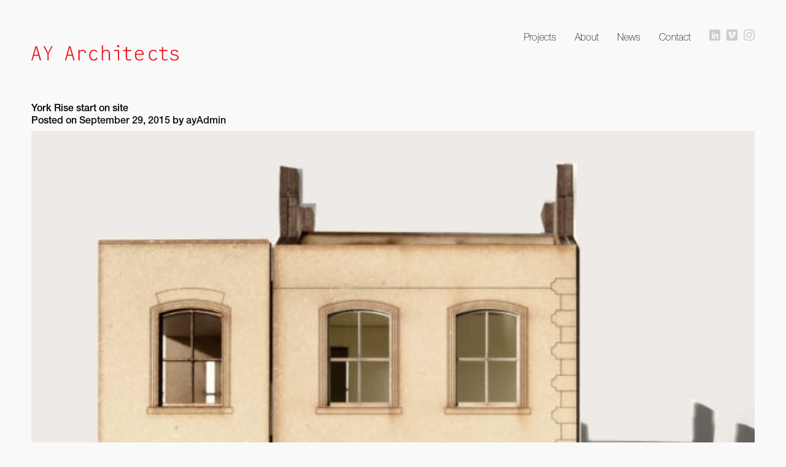

--- FILE ---
content_type: text/html; charset=UTF-8
request_url: https://ayarchitects.com/uncategorized/york-rise/
body_size: 9024
content:
<!DOCTYPE html>
<html dir="ltr" lang="en-US"
	prefix="og: https://ogp.me/ns#" >
<head>
<meta charset="UTF-8">
<meta name="viewport" content="width=device-width, initial-scale=1">

<link rel="profile" href="http://gmpg.org/xfn/11">
<link rel="pingback" href="https://ayarchitects.com/xmlrpc.php">

<script>
  (function(i,s,o,g,r,a,m){i['GoogleAnalyticsObject']=r;i[r]=i[r]||function(){
  (i[r].q=i[r].q||[]).push(arguments)},i[r].l=1*new Date();a=s.createElement(o),
  m=s.getElementsByTagName(o)[0];a.async=1;a.src=g;m.parentNode.insertBefore(a,m)
  })(window,document,'script','//www.google-analytics.com/analytics.js','ga');

  ga('create', 'UA-53319236-1', 'auto');
  ga('send', 'pageview');

</script>


		<!-- All in One SEO 4.3.7 - aioseo.com -->
		<title>York Rise start on site | AY Architects</title>
		<meta name="description" content="York Rise has started on site! Completion is expected in the spring." />
		<meta name="robots" content="max-image-preview:large" />
		<link rel="canonical" href="https://ayarchitects.com/uncategorized/york-rise/" />
		<meta name="generator" content="All in One SEO (AIOSEO) 4.3.7" />
		<meta property="og:locale" content="en_US" />
		<meta property="og:site_name" content="AY Architects | + 44 (0)20 72676660" />
		<meta property="og:type" content="article" />
		<meta property="og:title" content="York Rise start on site | AY Architects" />
		<meta property="og:description" content="York Rise has started on site! Completion is expected in the spring." />
		<meta property="og:url" content="https://ayarchitects.com/uncategorized/york-rise/" />
		<meta property="article:published_time" content="2015-09-29T18:21:11+00:00" />
		<meta property="article:modified_time" content="2015-10-06T10:44:45+00:00" />
		<meta name="twitter:card" content="summary" />
		<meta name="twitter:title" content="York Rise start on site | AY Architects" />
		<meta name="twitter:description" content="York Rise has started on site! Completion is expected in the spring." />
		<script type="application/ld+json" class="aioseo-schema">
			{"@context":"https:\/\/schema.org","@graph":[{"@type":"Article","@id":"https:\/\/ayarchitects.com\/uncategorized\/york-rise\/#article","name":"York Rise start on site | AY Architects","headline":"York Rise start on site","author":{"@id":"https:\/\/ayarchitects.com\/author\/ayadmin\/#author"},"publisher":{"@id":"https:\/\/ayarchitects.com\/#organization"},"image":{"@type":"ImageObject","url":"https:\/\/ayarchitects.com\/wp-content\/uploads\/2015\/09\/DSC_0530workedF-copy-scaled.jpg","width":2748,"height":2950},"datePublished":"2015-09-29T18:21:11+00:00","dateModified":"2015-10-06T10:44:45+00:00","inLanguage":"en-US","mainEntityOfPage":{"@id":"https:\/\/ayarchitects.com\/uncategorized\/york-rise\/#webpage"},"isPartOf":{"@id":"https:\/\/ayarchitects.com\/uncategorized\/york-rise\/#webpage"},"articleSection":"Uncategorized, Chat"},{"@type":"BreadcrumbList","@id":"https:\/\/ayarchitects.com\/uncategorized\/york-rise\/#breadcrumblist","itemListElement":[{"@type":"ListItem","@id":"https:\/\/ayarchitects.com\/#listItem","position":1,"item":{"@type":"WebPage","@id":"https:\/\/ayarchitects.com\/","name":"Home","description":"+ 44 (0)20 72676660","url":"https:\/\/ayarchitects.com\/"},"nextItem":"https:\/\/ayarchitects.com\/category\/uncategorized\/#listItem"},{"@type":"ListItem","@id":"https:\/\/ayarchitects.com\/category\/uncategorized\/#listItem","position":2,"item":{"@type":"WebPage","@id":"https:\/\/ayarchitects.com\/category\/uncategorized\/","name":"Uncategorized","description":"York Rise has started on site! Completion is expected in the spring.","url":"https:\/\/ayarchitects.com\/category\/uncategorized\/"},"nextItem":"https:\/\/ayarchitects.com\/uncategorized\/york-rise\/#listItem","previousItem":"https:\/\/ayarchitects.com\/#listItem"},{"@type":"ListItem","@id":"https:\/\/ayarchitects.com\/uncategorized\/york-rise\/#listItem","position":3,"item":{"@type":"WebPage","@id":"https:\/\/ayarchitects.com\/uncategorized\/york-rise\/","name":"York Rise start on site","description":"York Rise has started on site! Completion is expected in the spring.","url":"https:\/\/ayarchitects.com\/uncategorized\/york-rise\/"},"previousItem":"https:\/\/ayarchitects.com\/category\/uncategorized\/#listItem"}]},{"@type":"Organization","@id":"https:\/\/ayarchitects.com\/#organization","name":"AY Architects","url":"https:\/\/ayarchitects.com\/"},{"@type":"Person","@id":"https:\/\/ayarchitects.com\/author\/ayadmin\/#author","url":"https:\/\/ayarchitects.com\/author\/ayadmin\/","name":"ayAdmin","image":{"@type":"ImageObject","@id":"https:\/\/ayarchitects.com\/uncategorized\/york-rise\/#authorImage","url":"https:\/\/secure.gravatar.com\/avatar\/f2950b6153e80856f2599ebf6c17486e?s=96&d=mm&r=g","width":96,"height":96,"caption":"ayAdmin"}},{"@type":"WebPage","@id":"https:\/\/ayarchitects.com\/uncategorized\/york-rise\/#webpage","url":"https:\/\/ayarchitects.com\/uncategorized\/york-rise\/","name":"York Rise start on site | AY Architects","description":"York Rise has started on site! Completion is expected in the spring.","inLanguage":"en-US","isPartOf":{"@id":"https:\/\/ayarchitects.com\/#website"},"breadcrumb":{"@id":"https:\/\/ayarchitects.com\/uncategorized\/york-rise\/#breadcrumblist"},"author":{"@id":"https:\/\/ayarchitects.com\/author\/ayadmin\/#author"},"creator":{"@id":"https:\/\/ayarchitects.com\/author\/ayadmin\/#author"},"image":{"@type":"ImageObject","url":"https:\/\/ayarchitects.com\/wp-content\/uploads\/2015\/09\/DSC_0530workedF-copy-scaled.jpg","@id":"https:\/\/ayarchitects.com\/#mainImage","width":2748,"height":2950},"primaryImageOfPage":{"@id":"https:\/\/ayarchitects.com\/uncategorized\/york-rise\/#mainImage"},"datePublished":"2015-09-29T18:21:11+00:00","dateModified":"2015-10-06T10:44:45+00:00"},{"@type":"WebSite","@id":"https:\/\/ayarchitects.com\/#website","url":"https:\/\/ayarchitects.com\/","name":"AY Architects","description":"+ 44 (0)20 72676660","inLanguage":"en-US","publisher":{"@id":"https:\/\/ayarchitects.com\/#organization"}}]}
		</script>
		<!-- All in One SEO -->

<link rel='dns-prefetch' href='//cdnjs.cloudflare.com' />
<link rel="alternate" type="application/rss+xml" title="AY Architects &raquo; Feed" href="https://ayarchitects.com/feed/" />
<link rel="alternate" type="application/rss+xml" title="AY Architects &raquo; Comments Feed" href="https://ayarchitects.com/comments/feed/" />
<link rel="alternate" type="application/rss+xml" title="AY Architects &raquo; York Rise start on site Comments Feed" href="https://ayarchitects.com/uncategorized/york-rise/feed/" />
<script type="text/javascript">
window._wpemojiSettings = {"baseUrl":"https:\/\/s.w.org\/images\/core\/emoji\/14.0.0\/72x72\/","ext":".png","svgUrl":"https:\/\/s.w.org\/images\/core\/emoji\/14.0.0\/svg\/","svgExt":".svg","source":{"concatemoji":"https:\/\/ayarchitects.com\/wp-includes\/js\/wp-emoji-release.min.js?ver=6.2.8"}};
/*! This file is auto-generated */
!function(e,a,t){var n,r,o,i=a.createElement("canvas"),p=i.getContext&&i.getContext("2d");function s(e,t){p.clearRect(0,0,i.width,i.height),p.fillText(e,0,0);e=i.toDataURL();return p.clearRect(0,0,i.width,i.height),p.fillText(t,0,0),e===i.toDataURL()}function c(e){var t=a.createElement("script");t.src=e,t.defer=t.type="text/javascript",a.getElementsByTagName("head")[0].appendChild(t)}for(o=Array("flag","emoji"),t.supports={everything:!0,everythingExceptFlag:!0},r=0;r<o.length;r++)t.supports[o[r]]=function(e){if(p&&p.fillText)switch(p.textBaseline="top",p.font="600 32px Arial",e){case"flag":return s("\ud83c\udff3\ufe0f\u200d\u26a7\ufe0f","\ud83c\udff3\ufe0f\u200b\u26a7\ufe0f")?!1:!s("\ud83c\uddfa\ud83c\uddf3","\ud83c\uddfa\u200b\ud83c\uddf3")&&!s("\ud83c\udff4\udb40\udc67\udb40\udc62\udb40\udc65\udb40\udc6e\udb40\udc67\udb40\udc7f","\ud83c\udff4\u200b\udb40\udc67\u200b\udb40\udc62\u200b\udb40\udc65\u200b\udb40\udc6e\u200b\udb40\udc67\u200b\udb40\udc7f");case"emoji":return!s("\ud83e\udef1\ud83c\udffb\u200d\ud83e\udef2\ud83c\udfff","\ud83e\udef1\ud83c\udffb\u200b\ud83e\udef2\ud83c\udfff")}return!1}(o[r]),t.supports.everything=t.supports.everything&&t.supports[o[r]],"flag"!==o[r]&&(t.supports.everythingExceptFlag=t.supports.everythingExceptFlag&&t.supports[o[r]]);t.supports.everythingExceptFlag=t.supports.everythingExceptFlag&&!t.supports.flag,t.DOMReady=!1,t.readyCallback=function(){t.DOMReady=!0},t.supports.everything||(n=function(){t.readyCallback()},a.addEventListener?(a.addEventListener("DOMContentLoaded",n,!1),e.addEventListener("load",n,!1)):(e.attachEvent("onload",n),a.attachEvent("onreadystatechange",function(){"complete"===a.readyState&&t.readyCallback()})),(e=t.source||{}).concatemoji?c(e.concatemoji):e.wpemoji&&e.twemoji&&(c(e.twemoji),c(e.wpemoji)))}(window,document,window._wpemojiSettings);
</script>
<style type="text/css">
img.wp-smiley,
img.emoji {
	display: inline !important;
	border: none !important;
	box-shadow: none !important;
	height: 1em !important;
	width: 1em !important;
	margin: 0 0.07em !important;
	vertical-align: -0.1em !important;
	background: none !important;
	padding: 0 !important;
}
</style>
	<link rel='stylesheet' id='wp-block-library-css' href='https://ayarchitects.com/wp-includes/css/dist/block-library/style.min.css?ver=6.2.8' type='text/css' media='all' />
<link rel='stylesheet' id='classic-theme-styles-css' href='https://ayarchitects.com/wp-includes/css/classic-themes.min.css?ver=6.2.8' type='text/css' media='all' />
<style id='global-styles-inline-css' type='text/css'>
body{--wp--preset--color--black: #000000;--wp--preset--color--cyan-bluish-gray: #abb8c3;--wp--preset--color--white: #ffffff;--wp--preset--color--pale-pink: #f78da7;--wp--preset--color--vivid-red: #cf2e2e;--wp--preset--color--luminous-vivid-orange: #ff6900;--wp--preset--color--luminous-vivid-amber: #fcb900;--wp--preset--color--light-green-cyan: #7bdcb5;--wp--preset--color--vivid-green-cyan: #00d084;--wp--preset--color--pale-cyan-blue: #8ed1fc;--wp--preset--color--vivid-cyan-blue: #0693e3;--wp--preset--color--vivid-purple: #9b51e0;--wp--preset--gradient--vivid-cyan-blue-to-vivid-purple: linear-gradient(135deg,rgba(6,147,227,1) 0%,rgb(155,81,224) 100%);--wp--preset--gradient--light-green-cyan-to-vivid-green-cyan: linear-gradient(135deg,rgb(122,220,180) 0%,rgb(0,208,130) 100%);--wp--preset--gradient--luminous-vivid-amber-to-luminous-vivid-orange: linear-gradient(135deg,rgba(252,185,0,1) 0%,rgba(255,105,0,1) 100%);--wp--preset--gradient--luminous-vivid-orange-to-vivid-red: linear-gradient(135deg,rgba(255,105,0,1) 0%,rgb(207,46,46) 100%);--wp--preset--gradient--very-light-gray-to-cyan-bluish-gray: linear-gradient(135deg,rgb(238,238,238) 0%,rgb(169,184,195) 100%);--wp--preset--gradient--cool-to-warm-spectrum: linear-gradient(135deg,rgb(74,234,220) 0%,rgb(151,120,209) 20%,rgb(207,42,186) 40%,rgb(238,44,130) 60%,rgb(251,105,98) 80%,rgb(254,248,76) 100%);--wp--preset--gradient--blush-light-purple: linear-gradient(135deg,rgb(255,206,236) 0%,rgb(152,150,240) 100%);--wp--preset--gradient--blush-bordeaux: linear-gradient(135deg,rgb(254,205,165) 0%,rgb(254,45,45) 50%,rgb(107,0,62) 100%);--wp--preset--gradient--luminous-dusk: linear-gradient(135deg,rgb(255,203,112) 0%,rgb(199,81,192) 50%,rgb(65,88,208) 100%);--wp--preset--gradient--pale-ocean: linear-gradient(135deg,rgb(255,245,203) 0%,rgb(182,227,212) 50%,rgb(51,167,181) 100%);--wp--preset--gradient--electric-grass: linear-gradient(135deg,rgb(202,248,128) 0%,rgb(113,206,126) 100%);--wp--preset--gradient--midnight: linear-gradient(135deg,rgb(2,3,129) 0%,rgb(40,116,252) 100%);--wp--preset--duotone--dark-grayscale: url('#wp-duotone-dark-grayscale');--wp--preset--duotone--grayscale: url('#wp-duotone-grayscale');--wp--preset--duotone--purple-yellow: url('#wp-duotone-purple-yellow');--wp--preset--duotone--blue-red: url('#wp-duotone-blue-red');--wp--preset--duotone--midnight: url('#wp-duotone-midnight');--wp--preset--duotone--magenta-yellow: url('#wp-duotone-magenta-yellow');--wp--preset--duotone--purple-green: url('#wp-duotone-purple-green');--wp--preset--duotone--blue-orange: url('#wp-duotone-blue-orange');--wp--preset--font-size--small: 13px;--wp--preset--font-size--medium: 20px;--wp--preset--font-size--large: 36px;--wp--preset--font-size--x-large: 42px;--wp--preset--spacing--20: 0.44rem;--wp--preset--spacing--30: 0.67rem;--wp--preset--spacing--40: 1rem;--wp--preset--spacing--50: 1.5rem;--wp--preset--spacing--60: 2.25rem;--wp--preset--spacing--70: 3.38rem;--wp--preset--spacing--80: 5.06rem;--wp--preset--shadow--natural: 6px 6px 9px rgba(0, 0, 0, 0.2);--wp--preset--shadow--deep: 12px 12px 50px rgba(0, 0, 0, 0.4);--wp--preset--shadow--sharp: 6px 6px 0px rgba(0, 0, 0, 0.2);--wp--preset--shadow--outlined: 6px 6px 0px -3px rgba(255, 255, 255, 1), 6px 6px rgba(0, 0, 0, 1);--wp--preset--shadow--crisp: 6px 6px 0px rgba(0, 0, 0, 1);}:where(.is-layout-flex){gap: 0.5em;}body .is-layout-flow > .alignleft{float: left;margin-inline-start: 0;margin-inline-end: 2em;}body .is-layout-flow > .alignright{float: right;margin-inline-start: 2em;margin-inline-end: 0;}body .is-layout-flow > .aligncenter{margin-left: auto !important;margin-right: auto !important;}body .is-layout-constrained > .alignleft{float: left;margin-inline-start: 0;margin-inline-end: 2em;}body .is-layout-constrained > .alignright{float: right;margin-inline-start: 2em;margin-inline-end: 0;}body .is-layout-constrained > .aligncenter{margin-left: auto !important;margin-right: auto !important;}body .is-layout-constrained > :where(:not(.alignleft):not(.alignright):not(.alignfull)){max-width: var(--wp--style--global--content-size);margin-left: auto !important;margin-right: auto !important;}body .is-layout-constrained > .alignwide{max-width: var(--wp--style--global--wide-size);}body .is-layout-flex{display: flex;}body .is-layout-flex{flex-wrap: wrap;align-items: center;}body .is-layout-flex > *{margin: 0;}:where(.wp-block-columns.is-layout-flex){gap: 2em;}.has-black-color{color: var(--wp--preset--color--black) !important;}.has-cyan-bluish-gray-color{color: var(--wp--preset--color--cyan-bluish-gray) !important;}.has-white-color{color: var(--wp--preset--color--white) !important;}.has-pale-pink-color{color: var(--wp--preset--color--pale-pink) !important;}.has-vivid-red-color{color: var(--wp--preset--color--vivid-red) !important;}.has-luminous-vivid-orange-color{color: var(--wp--preset--color--luminous-vivid-orange) !important;}.has-luminous-vivid-amber-color{color: var(--wp--preset--color--luminous-vivid-amber) !important;}.has-light-green-cyan-color{color: var(--wp--preset--color--light-green-cyan) !important;}.has-vivid-green-cyan-color{color: var(--wp--preset--color--vivid-green-cyan) !important;}.has-pale-cyan-blue-color{color: var(--wp--preset--color--pale-cyan-blue) !important;}.has-vivid-cyan-blue-color{color: var(--wp--preset--color--vivid-cyan-blue) !important;}.has-vivid-purple-color{color: var(--wp--preset--color--vivid-purple) !important;}.has-black-background-color{background-color: var(--wp--preset--color--black) !important;}.has-cyan-bluish-gray-background-color{background-color: var(--wp--preset--color--cyan-bluish-gray) !important;}.has-white-background-color{background-color: var(--wp--preset--color--white) !important;}.has-pale-pink-background-color{background-color: var(--wp--preset--color--pale-pink) !important;}.has-vivid-red-background-color{background-color: var(--wp--preset--color--vivid-red) !important;}.has-luminous-vivid-orange-background-color{background-color: var(--wp--preset--color--luminous-vivid-orange) !important;}.has-luminous-vivid-amber-background-color{background-color: var(--wp--preset--color--luminous-vivid-amber) !important;}.has-light-green-cyan-background-color{background-color: var(--wp--preset--color--light-green-cyan) !important;}.has-vivid-green-cyan-background-color{background-color: var(--wp--preset--color--vivid-green-cyan) !important;}.has-pale-cyan-blue-background-color{background-color: var(--wp--preset--color--pale-cyan-blue) !important;}.has-vivid-cyan-blue-background-color{background-color: var(--wp--preset--color--vivid-cyan-blue) !important;}.has-vivid-purple-background-color{background-color: var(--wp--preset--color--vivid-purple) !important;}.has-black-border-color{border-color: var(--wp--preset--color--black) !important;}.has-cyan-bluish-gray-border-color{border-color: var(--wp--preset--color--cyan-bluish-gray) !important;}.has-white-border-color{border-color: var(--wp--preset--color--white) !important;}.has-pale-pink-border-color{border-color: var(--wp--preset--color--pale-pink) !important;}.has-vivid-red-border-color{border-color: var(--wp--preset--color--vivid-red) !important;}.has-luminous-vivid-orange-border-color{border-color: var(--wp--preset--color--luminous-vivid-orange) !important;}.has-luminous-vivid-amber-border-color{border-color: var(--wp--preset--color--luminous-vivid-amber) !important;}.has-light-green-cyan-border-color{border-color: var(--wp--preset--color--light-green-cyan) !important;}.has-vivid-green-cyan-border-color{border-color: var(--wp--preset--color--vivid-green-cyan) !important;}.has-pale-cyan-blue-border-color{border-color: var(--wp--preset--color--pale-cyan-blue) !important;}.has-vivid-cyan-blue-border-color{border-color: var(--wp--preset--color--vivid-cyan-blue) !important;}.has-vivid-purple-border-color{border-color: var(--wp--preset--color--vivid-purple) !important;}.has-vivid-cyan-blue-to-vivid-purple-gradient-background{background: var(--wp--preset--gradient--vivid-cyan-blue-to-vivid-purple) !important;}.has-light-green-cyan-to-vivid-green-cyan-gradient-background{background: var(--wp--preset--gradient--light-green-cyan-to-vivid-green-cyan) !important;}.has-luminous-vivid-amber-to-luminous-vivid-orange-gradient-background{background: var(--wp--preset--gradient--luminous-vivid-amber-to-luminous-vivid-orange) !important;}.has-luminous-vivid-orange-to-vivid-red-gradient-background{background: var(--wp--preset--gradient--luminous-vivid-orange-to-vivid-red) !important;}.has-very-light-gray-to-cyan-bluish-gray-gradient-background{background: var(--wp--preset--gradient--very-light-gray-to-cyan-bluish-gray) !important;}.has-cool-to-warm-spectrum-gradient-background{background: var(--wp--preset--gradient--cool-to-warm-spectrum) !important;}.has-blush-light-purple-gradient-background{background: var(--wp--preset--gradient--blush-light-purple) !important;}.has-blush-bordeaux-gradient-background{background: var(--wp--preset--gradient--blush-bordeaux) !important;}.has-luminous-dusk-gradient-background{background: var(--wp--preset--gradient--luminous-dusk) !important;}.has-pale-ocean-gradient-background{background: var(--wp--preset--gradient--pale-ocean) !important;}.has-electric-grass-gradient-background{background: var(--wp--preset--gradient--electric-grass) !important;}.has-midnight-gradient-background{background: var(--wp--preset--gradient--midnight) !important;}.has-small-font-size{font-size: var(--wp--preset--font-size--small) !important;}.has-medium-font-size{font-size: var(--wp--preset--font-size--medium) !important;}.has-large-font-size{font-size: var(--wp--preset--font-size--large) !important;}.has-x-large-font-size{font-size: var(--wp--preset--font-size--x-large) !important;}
.wp-block-navigation a:where(:not(.wp-element-button)){color: inherit;}
:where(.wp-block-columns.is-layout-flex){gap: 2em;}
.wp-block-pullquote{font-size: 1.5em;line-height: 1.6;}
</style>
<link rel='stylesheet' id='general-css' href='https://ayarchitects.com/wp-content/themes/ay-architects/css/general-styles.css?ver=6.2.8' type='text/css' media='all' />
<link rel='stylesheet' id='ay-architects-style-css' href='https://ayarchitects.com/wp-content/themes/ay-architects/style.css?ver=6.2.8' type='text/css' media='all' />
<script type='text/javascript' src='https://ayarchitects.com/wp-includes/js/jquery/jquery.min.js?ver=3.6.4' id='jquery-core-js'></script>
<script type='text/javascript' src='https://ayarchitects.com/wp-includes/js/jquery/jquery-migrate.min.js?ver=3.4.0' id='jquery-migrate-js'></script>
<link rel="https://api.w.org/" href="https://ayarchitects.com/wp-json/" /><link rel="alternate" type="application/json" href="https://ayarchitects.com/wp-json/wp/v2/posts/1340" /><link rel="EditURI" type="application/rsd+xml" title="RSD" href="https://ayarchitects.com/xmlrpc.php?rsd" />
<link rel="wlwmanifest" type="application/wlwmanifest+xml" href="https://ayarchitects.com/wp-includes/wlwmanifest.xml" />
<meta name="generator" content="WordPress 6.2.8" />
<link rel='shortlink' href='https://ayarchitects.com/?p=1340' />
<link rel="alternate" type="application/json+oembed" href="https://ayarchitects.com/wp-json/oembed/1.0/embed?url=https%3A%2F%2Fayarchitects.com%2Funcategorized%2Fyork-rise%2F" />
<link rel="alternate" type="text/xml+oembed" href="https://ayarchitects.com/wp-json/oembed/1.0/embed?url=https%3A%2F%2Fayarchitects.com%2Funcategorized%2Fyork-rise%2F&#038;format=xml" />
<meta name="generator" content="Piklist 1.0.11" />
<style type="text/css">.recentcomments a{display:inline !important;padding:0 !important;margin:0 !important;}</style><style type="text/css" id="custom-background-css">
body.custom-background { background-color: #f9f9f9; }
</style>
	</head>

<body class="post-template-default single single-post postid-1340 single-format-chat custom-background chrome apache-server mac-os-10">
<div id="page" class="hfeed site">

	<header id="masthead" class="site-header clear" role="banner">

    <div class="site-header-inner clear">

		<div class="site-branding">
			<h1 class="site-title">
                <a href="https://ayarchitects.com/projects/" rel="home" title="AY Architects">
                	                    <svg xmlns="http://www.w3.org/2000/svg" xmlns:xlink="http://www.w3.org/1999/xlink" version="1.1" id="Layer_1" x="0px" y="0px" viewBox="0 0 500 55" enable-background="new 0 0 500 55" xml:space="preserve"><g><path d="M28.86 53.438l-4.457-15.709H8.695L4.238 53.438H0L13.955 4.631h5.479L33.39 53.438H28.86z M16.513 9.9 L9.718 33.855h13.59L16.513 9.891z" class="style0"/><path d="M58.739 30.349v23.089h-4.237V30.349L40.474 4.631h4.822l11.471 21.991L68.164 4.631h4.604L58.739 30.349z" class="style0"/><path d="M142.536 53.438l-4.457-15.709H122.37l-4.457 15.709h-4.237l13.955-48.807h5.479l13.955 48.807H142.536z M130.188 9.891l-6.795 23.965h13.59L130.188 9.891z" class="style0"/><path d="M180.963 28.012v-0.513c0-4.164-2.484-6.868-7.307-6.868c-6.648 0-9.863 4.385-9.863 10.741v22.065h-4.238 V17.636h4.53v4.53c0.658-0.95 1.389-1.827 2.192-2.484c2.338-2.046 4.749-2.776 8.183-2.776c6.649 0 11 3.4 11 9.791v1.315 H180.963z" class="style0"/><path d="M211.719 54.168c-9.352 0-15.271-6.211-15.271-18.633c0-12.273 6.211-18.63 15.417-18.63 c6.356 0 11 1.9 12 8.11h-4.456c-0.658-2.776-3.215-4.311-7.525-4.311c-7.38 0-10.96 6.063-10.96 14.8 c0 8.7 3.7 14.8 10.8 14.833c4.822 0 7.38-2.119 7.964-5.772h4.603C223.92 50 220 54.2 211.7 54.168z" class="style0"/><path d="M262.713 53.438V30.568c0-6.064-2.922-9.863-9.571-9.863c-5.333 0-10.01 3.872-10.01 11.105v21.627h-4.237 V0.832h4.237v20.969c3.288-4.165 7.892-4.896 10.813-4.896c3.361 0 7 0.8 9.9 3.726c1.68 1.7 3.1 4.9 3.1 8.5 v24.258H262.713z" class="style0"/><path d="M293.615 53.438V21.436h-13.006v-3.8h17.243v35.802H293.615z M290.912 7.699V0.832h7.598v6.867H290.912z" class="style0"/><path d="M330.946 54.168c-5.261 0-10.375-1.607-10.375-10.156V21.436h-9.06v-3.8h9.06V8.064l4.237-1.242v10.813 h14.541v3.8h-14.541v21.992c0 4.5 1.9 6.9 6.2 6.94c3.142 0 5.918-1.097 8.33-2.63v4.164 C336.719 53.4 334.4 54.2 330.9 54.168z" class="style0"/><path d="M355.931 34.295c0 8.8 2 16.1 11.3 16.073c5.334 0 7.524-1.388 8.768-3.946h4.604 c-1.9 5.043-5.115 7.746-13.371 7.746c-12.201 0-15.928-8.477-15.928-19.873c0-11.398 6.648-17.39 15.271-17.39 c8.767 0 15.3 5.8 15.3 17.39H355.931z M366.599 20.631c-6.138 0-9.791 3.508-10.595 10.01h21.188 C376.389 24 372.7 20.6 366.6 20.631z" class="style0"/><path d="M413.792 54.168c-9.352 0-15.27-6.211-15.27-18.633c0-12.273 6.211-18.63 15.416-18.63 c6.357 0 11 1.9 12 8.11h-4.456c-0.658-2.776-3.215-4.311-7.526-4.311c-7.379 0-10.959 6.063-10.959 14.8 c0 8.7 3.7 14.8 10.8 14.833c4.823 0 7.381-2.119 7.965-5.772h4.603C425.994 50 422.1 54.2 413.8 54.168z" class="style0"/><path d="M453.463 54.168c-5.262 0-10.376-1.607-10.376-10.156V21.436h-9.059v-3.8h9.059V8.064l4.237-1.242v10.813 h14.541v3.8h-14.541v21.992c0 4.5 1.9 6.9 6.2 6.94c3.142 0 5.919-1.097 8.33-2.63v4.164 C459.234 53.4 456.9 54.2 453.5 54.168z" class="style0"/><path d="M497.077 50.807c-2.922 2.85-7.599 3.361-11.397 3.361c-6.138 0-9.646-1.023-11.69-3.143 c-1.754-1.754-2.338-3.507-2.703-5.99h4.457c1.022 3.8 3.1 5.5 10.6 5.479c6.356 0 9.206-3.069 9.206-6.942 c0-0.875-0.438-2.19-1.023-2.994c-1.315-1.754-2.775-2.703-10.374-4.238c-6.43-1.242-8.549-2.922-9.571-4.164 c-1.243-1.535-1.828-3.215-1.828-5.407c0-2.703 1.097-5.041 2.777-6.722c2.046-2.119 5.334-3.142 10.595-3.142 c3.799 0 7 0.7 9.1 2.338c1.899 1.5 2.9 3.5 3.3 6.211h-4.384c-0.584-2.923-2.922-5.042-8.62-5.042 c-5.408 0-8.33 2.338-8.33 6.356c0 1.2 0.4 2.1 0.9 2.776c1.023 1.2 2.6 2.3 9 3.5 c6.356 1.3 8.7 2.2 11 4.823c0.95 1.1 1.9 3.1 1.9 5.697C500 46.5 498.9 49.1 497.1 50.807z" class="style0"/></g></svg>
                </a>
            </h1>
					</div>
		
        		<nav id="site-navigation" class="main-navigation" role="navigation">
			<h1 class="menu-toggle">Menu</h1>
			<a class="skip-link screen-reader-text" href="#content">Skip to content</a>

			<div class="menu-main-menu-container"><ul id="menu-main-menu" class="menu"><li id="menu-item-42" class="menu-item menu-item-type-post_type menu-item-object-page menu-item-42 menu-item-projects first-menu-item"><a title="Projects" href="https://ayarchitects.com/projects/">Projects</a></li>
<li id="menu-item-39" class="menu-item menu-item-type-post_type menu-item-object-page menu-item-39 menu-item-about "><a title="About" href="https://ayarchitects.com/about/">About</a></li>
<li id="menu-item-3630" class="menu-item menu-item-type-post_type menu-item-object-page current_page_parent menu-item-3630 menu-item-news "><a href="https://ayarchitects.com/news/">News</a></li>
<li id="menu-item-3215" class="menu-item menu-item-type-post_type menu-item-object-page menu-item-3215 menu-item-contact last-menu-item"><a href="https://ayarchitects.com/contact/">Contact</a></li>
<li class="twitter-link social-links"><a href="https://www.linkedin.com/in/ay-architects-a907a094/" target="_blank" title="Follow us on Twitter"><span class="icon-linkedin"></span></a></li><li class="vimeo-link social-links"><a href="https://vimeo.com/ayarchitects" target="_blank" title="Watch us on Vimeo"><span class="icon-vimeo2"></span></a></li><li class="linkedin-link social-links"><a href="https://www.instagram.com/ay_architects/" target="_blank" title="Follow us on Instagram"><span class="icon-instagram"></span></a></li></ul></div>            
            <div class="menu-secondary-menu-container">
            	            </div>
            
		</nav><!-- #site-navigation -->
        
        </div>

	</header><!-- #masthead -->
    
	<div id="content" class="site-content">
    	
                	<h1 class="mobile-page-title show-tablet">York Rise start on site</h1>
            	

	<div id="primary" class="content-area">
		<main id="main" class="site-main" role="main">

		
			
<article id="post-1340" class="post-1340 post type-post status-publish format-chat has-post-thumbnail hentry category-uncategorized post_format-post-format-chat odd">
	<header class="entry-header">
		<h1 class="entry-title">York Rise start on site</h1>

		<div class="entry-meta">
			<span class="posted-on">Posted on <a href="https://ayarchitects.com/uncategorized/york-rise/" rel="bookmark"><time class="entry-date published" datetime="2015-09-29T18:21:11+00:00">September 29, 2015</time><time class="updated" datetime="2015-10-06T10:44:45+00:00">October 6, 2015</time></a></span><span class="byline"> by <span class="author vcard"><a class="url fn n" href="https://ayarchitects.com/author/ayadmin/">ayAdmin</a></span></span>		</div><!-- .entry-meta -->
	</header><!-- .entry-header -->

	<div class="entry-content">
		<p><img decoding="async" class="aligncenter size-medium wp-image-1376" src="https://ayarchitects.com/wp-content/uploads/2015/09/DSC_0530workedF-copy-600x644.jpg" alt="DSC_0530workedF copy" width="600" height="644" srcset="https://ayarchitects.com/wp-content/uploads/2015/09/DSC_0530workedF-copy-600x644.jpg 600w, https://ayarchitects.com/wp-content/uploads/2015/09/DSC_0530workedF-copy-885x950.jpg 885w, https://ayarchitects.com/wp-content/uploads/2015/09/DSC_0530workedF-copy-900x966.jpg 900w, https://ayarchitects.com/wp-content/uploads/2015/09/DSC_0530workedF-copy-1800x1932.jpg 1800w, https://ayarchitects.com/wp-content/uploads/2015/09/DSC_0530workedF-copy-1350x1449.jpg 1350w, https://ayarchitects.com/wp-content/uploads/2015/09/DSC_0530workedF-copy-1024x1099.jpg 1024w, https://ayarchitects.com/wp-content/uploads/2015/09/DSC_0530workedF-copy-768x824.jpg 768w, https://ayarchitects.com/wp-content/uploads/2015/09/DSC_0530workedF-copy-1920x2061.jpg 1920w, https://ayarchitects.com/wp-content/uploads/2015/09/DSC_0530workedF-copy-1431x1536.jpg 1431w, https://ayarchitects.com/wp-content/uploads/2015/09/DSC_0530workedF-copy-1908x2048.jpg 1908w" sizes="(max-width: 600px) 100vw, 600px" /></p>
<p>York Rise has started on site! Completion is expected in the spring.</p>
			</div><!-- .entry-content -->

	<footer class="entry-footer">
		This entry was posted in <a href="https://ayarchitects.com/category/uncategorized/" rel="category tag">Uncategorized</a>. Bookmark the <a href="https://ayarchitects.com/uncategorized/york-rise/" rel="bookmark">permalink</a>.
			</footer><!-- .entry-footer -->
</article><!-- #post-## -->

				<nav class="navigation post-navigation" role="navigation">
		<h1 class="screen-reader-text">Post navigation</h1>
		<div class="nav-links">
			<div class="nav-previous"><a href="https://ayarchitects.com/uncategorized/open-house-2015/" rel="prev"><span class="meta-nav">&larr;</span> Open House 2015</a></div><div class="nav-next"><a href="https://ayarchitects.com/uncategorized/eleanor-palmer-science-lab/" rel="next">Eleanor Palmer Science Lab <span class="meta-nav">&rarr;</span></a></div>		</div><!-- .nav-links -->
	</nav><!-- .navigation -->
	
			
		
		</main><!-- #main -->
	</div><!-- #primary -->

	<div id="secondary" class="widget-area" role="complementary">
		<aside id="search-2" class="widget-1 widget-odd widget widget_search"><form role="search" method="get" class="search-form" action="https://ayarchitects.com/">
				<label>
					<span class="screen-reader-text">Search for:</span>
					<input type="search" class="search-field" placeholder="Search &hellip;" value="" name="s" />
				</label>
				<input type="submit" class="search-submit" value="Search" />
			</form></aside>
		<aside id="recent-posts-2" class="widget-2 widget-even widget-alt widget widget_recent_entries">
		<h1 class="widget-title">Recent Posts</h1>
		<ul>
											<li>
					<a href="https://ayarchitects.com/uncategorized/dialogues-the-hybrid-practitioner/">Dialogues &#8216;The Hybrid Practitioner&#8217;</a>
									</li>
											<li>
					<a href="https://ayarchitects.com/uncategorized/bartlett-folios/">Bartlett Folios</a>
									</li>
											<li>
					<a href="https://ayarchitects.com/uncategorized/3546/">Camden Design Award</a>
									</li>
											<li>
					<a href="https://ayarchitects.com/uncategorized/lithos-at-the-royal-academy/">Lithos at the Royal Academy</a>
									</li>
											<li>
					<a href="https://ayarchitects.com/uncategorized/bits-and-bites/">Bits and Bites</a>
									</li>
					</ul>

		</aside><aside id="recent-comments-2" class="widget-3 widget-odd widget widget_recent_comments"><h1 class="widget-title">Recent Comments</h1><ul id="recentcomments"></ul></aside><aside id="archives-2" class="widget-4 widget-even widget-alt widget widget_archive"><h1 class="widget-title">Archives</h1>
			<ul>
					<li><a href='https://ayarchitects.com/2023/04/'>April 2023</a></li>
	<li><a href='https://ayarchitects.com/2022/08/'>August 2022</a></li>
	<li><a href='https://ayarchitects.com/2022/06/'>June 2022</a></li>
	<li><a href='https://ayarchitects.com/2022/05/'>May 2022</a></li>
	<li><a href='https://ayarchitects.com/2022/03/'>March 2022</a></li>
	<li><a href='https://ayarchitects.com/2021/11/'>November 2021</a></li>
	<li><a href='https://ayarchitects.com/2021/08/'>August 2021</a></li>
	<li><a href='https://ayarchitects.com/2021/01/'>January 2021</a></li>
	<li><a href='https://ayarchitects.com/2020/12/'>December 2020</a></li>
	<li><a href='https://ayarchitects.com/2020/01/'>January 2020</a></li>
	<li><a href='https://ayarchitects.com/2019/11/'>November 2019</a></li>
	<li><a href='https://ayarchitects.com/2019/08/'>August 2019</a></li>
	<li><a href='https://ayarchitects.com/2019/06/'>June 2019</a></li>
	<li><a href='https://ayarchitects.com/2019/05/'>May 2019</a></li>
	<li><a href='https://ayarchitects.com/2019/03/'>March 2019</a></li>
	<li><a href='https://ayarchitects.com/2019/01/'>January 2019</a></li>
	<li><a href='https://ayarchitects.com/2018/11/'>November 2018</a></li>
	<li><a href='https://ayarchitects.com/2018/10/'>October 2018</a></li>
	<li><a href='https://ayarchitects.com/2018/07/'>July 2018</a></li>
	<li><a href='https://ayarchitects.com/2018/05/'>May 2018</a></li>
	<li><a href='https://ayarchitects.com/2018/04/'>April 2018</a></li>
	<li><a href='https://ayarchitects.com/2018/03/'>March 2018</a></li>
	<li><a href='https://ayarchitects.com/2018/01/'>January 2018</a></li>
	<li><a href='https://ayarchitects.com/2017/11/'>November 2017</a></li>
	<li><a href='https://ayarchitects.com/2017/09/'>September 2017</a></li>
	<li><a href='https://ayarchitects.com/2017/08/'>August 2017</a></li>
	<li><a href='https://ayarchitects.com/2017/06/'>June 2017</a></li>
	<li><a href='https://ayarchitects.com/2017/04/'>April 2017</a></li>
	<li><a href='https://ayarchitects.com/2017/03/'>March 2017</a></li>
	<li><a href='https://ayarchitects.com/2017/02/'>February 2017</a></li>
	<li><a href='https://ayarchitects.com/2016/10/'>October 2016</a></li>
	<li><a href='https://ayarchitects.com/2016/09/'>September 2016</a></li>
	<li><a href='https://ayarchitects.com/2016/07/'>July 2016</a></li>
	<li><a href='https://ayarchitects.com/2016/06/'>June 2016</a></li>
	<li><a href='https://ayarchitects.com/2016/05/'>May 2016</a></li>
	<li><a href='https://ayarchitects.com/2016/04/'>April 2016</a></li>
	<li><a href='https://ayarchitects.com/2016/02/'>February 2016</a></li>
	<li><a href='https://ayarchitects.com/2016/01/'>January 2016</a></li>
	<li><a href='https://ayarchitects.com/2015/11/'>November 2015</a></li>
	<li><a href='https://ayarchitects.com/2015/10/'>October 2015</a></li>
	<li><a href='https://ayarchitects.com/2015/09/'>September 2015</a></li>
	<li><a href='https://ayarchitects.com/2015/08/'>August 2015</a></li>
	<li><a href='https://ayarchitects.com/2015/07/'>July 2015</a></li>
	<li><a href='https://ayarchitects.com/2015/06/'>June 2015</a></li>
	<li><a href='https://ayarchitects.com/2015/05/'>May 2015</a></li>
	<li><a href='https://ayarchitects.com/2015/04/'>April 2015</a></li>
	<li><a href='https://ayarchitects.com/2015/03/'>March 2015</a></li>
	<li><a href='https://ayarchitects.com/2015/02/'>February 2015</a></li>
	<li><a href='https://ayarchitects.com/2015/01/'>January 2015</a></li>
	<li><a href='https://ayarchitects.com/2014/12/'>December 2014</a></li>
	<li><a href='https://ayarchitects.com/2014/11/'>November 2014</a></li>
	<li><a href='https://ayarchitects.com/2014/09/'>September 2014</a></li>
	<li><a href='https://ayarchitects.com/2014/08/'>August 2014</a></li>
	<li><a href='https://ayarchitects.com/2014/07/'>July 2014</a></li>
	<li><a href='https://ayarchitects.com/2014/06/'>June 2014</a></li>
	<li><a href='https://ayarchitects.com/2014/04/'>April 2014</a></li>
	<li><a href='https://ayarchitects.com/2014/03/'>March 2014</a></li>
	<li><a href='https://ayarchitects.com/2014/02/'>February 2014</a></li>
	<li><a href='https://ayarchitects.com/2014/01/'>January 2014</a></li>
	<li><a href='https://ayarchitects.com/2013/12/'>December 2013</a></li>
	<li><a href='https://ayarchitects.com/2013/10/'>October 2013</a></li>
	<li><a href='https://ayarchitects.com/2013/09/'>September 2013</a></li>
	<li><a href='https://ayarchitects.com/2013/08/'>August 2013</a></li>
	<li><a href='https://ayarchitects.com/2013/06/'>June 2013</a></li>
	<li><a href='https://ayarchitects.com/2013/04/'>April 2013</a></li>
	<li><a href='https://ayarchitects.com/2013/03/'>March 2013</a></li>
	<li><a href='https://ayarchitects.com/2013/02/'>February 2013</a></li>
	<li><a href='https://ayarchitects.com/2012/09/'>September 2012</a></li>
	<li><a href='https://ayarchitects.com/2012/07/'>July 2012</a></li>
	<li><a href='https://ayarchitects.com/2012/05/'>May 2012</a></li>
	<li><a href='https://ayarchitects.com/2011/06/'>June 2011</a></li>
	<li><a href='https://ayarchitects.com/2010/10/'>October 2010</a></li>
	<li><a href='https://ayarchitects.com/2010/03/'>March 2010</a></li>
	<li><a href='https://ayarchitects.com/2009/12/'>December 2009</a></li>
	<li><a href='https://ayarchitects.com/2009/11/'>November 2009</a></li>
	<li><a href='https://ayarchitects.com/2009/10/'>October 2009</a></li>
	<li><a href='https://ayarchitects.com/2009/04/'>April 2009</a></li>
	<li><a href='https://ayarchitects.com/2008/07/'>July 2008</a></li>
	<li><a href='https://ayarchitects.com/2008/06/'>June 2008</a></li>
	<li><a href='https://ayarchitects.com/2008/05/'>May 2008</a></li>
	<li><a href='https://ayarchitects.com/2008/04/'>April 2008</a></li>
	<li><a href='https://ayarchitects.com/2007/10/'>October 2007</a></li>
	<li><a href='https://ayarchitects.com/2006/01/'>January 2006</a></li>
			</ul>

			</aside><aside id="categories-2" class="widget-5 widget-odd widget widget_categories"><h1 class="widget-title">Categories</h1>
			<ul>
					<li class="cat-item cat-item-1"><a href="https://ayarchitects.com/category/uncategorized/">Uncategorized</a>
</li>
	<li class="cat-item cat-item-11"><a href="https://ayarchitects.com/category/uncategorized/archive/">Archive</a>
</li>
			</ul>

			</aside><aside id="meta-2" class="widget-6 widget-even widget-alt widget widget_meta"><h1 class="widget-title">Meta</h1>
		<ul>
						<li><a href="https://ayarchitects.com/wp-login.php">Log in</a></li>
			<li><a href="https://ayarchitects.com/feed/">Entries feed</a></li>
			<li><a href="https://ayarchitects.com/comments/feed/">Comments feed</a></li>

			<li><a href="https://wordpress.org/">WordPress.org</a></li>
		</ul>

		</aside>	</div><!-- #secondary -->
    
	</div><!-- #content -->

	<footer id="colophon" class="site-footer" role="contentinfo">
        
                    <div id="back-to-top"><a href="#top" title="Back to Top">Back to Top</a></div>
                
        
	</footer><!-- #colophon -->
</div><!-- #page -->

<script>
	(function($) { $(document).ready(function(){
        
        //ASSIGN CLASS TO HEADER WHEN NOT AT TOP
        var $win = $(window);

        $win.scroll(checkScroll);

        function checkScroll(){
            if ($win.scrollTop() <= 50) {
                //only do this once
                if( $('.not-at-top').length ){
                    $('body').removeClass('not-at-top');
                }
            } else {
                //only do this once
                if( !$('.not-at-top').length ){
                    $('body').addClass('not-at-top');
                }
            }
        }

        checkScroll();

		function fadeInItems() {
			$( '.project' ).each(function( i ) {
				$(this).delay((i++) * 150).fadeTo(300, 1);
			});
		}
        //fadeInItems();

        $( '.fade-in' ).each(function( i ) {
            $(this).waitForImages(function() {
			    $(this).addClass('in-view');
		    });
        });
		
		// $('#page').waitForImages(function() {
		// 	fadeInItems();
		// });
        
        // $threshold = 0;
        // var $els = $('.fade-in:not(.project)');
        // $els.whenInViewport(function($e) {
        //     $e.addClass('in-view');
        // }, {
        //     threshold: $threshold
        // }).data('whenInViewport');
        
        $("a[href='#top']").click(function() {
            $("html, body").animate({ scrollTop: 0 }, "slow");
            return false;
        });
			
	});})(jQuery);
	</script>

<script type='text/javascript' src='https://ayarchitects.com/wp-content/plugins/fitvids-for-wordpress/jquery.fitvids.js?ver=1.1' id='fitvids-js'></script>
<script type='text/javascript' src='https://ayarchitects.com/wp-content/themes/ay-architects/js/navigation.js?ver=20120206' id='ay-architects-navigation-js'></script>
<script type='text/javascript' src='https://ayarchitects.com/wp-content/themes/ay-architects/js/skip-link-focus-fix.js?ver=20130115' id='ay-architects-skip-link-focus-fix-js'></script>
<script type='text/javascript' src='https://cdnjs.cloudflare.com/ajax/libs/jquery.waitforimages/1.5.0/jquery.waitforimages.min.js?ver=3.1.4' id='ay-architects-waitForImages-js'></script>
<script type='text/javascript' src='https://ayarchitects.com/wp-content/themes/ay-architects/js/whenInViewport.min.js?ver=6.2.8' id='whenInViewport-js'></script>
		<script type="text/javascript">
		jQuery(document).ready(function () {
			jQuery('.post').fitVids();
		});
		</script>
<!-- This website is powered by Piklist. Learn more at https://piklist.com/ -->

</body>
</html>

<!-- Dynamic page generated in 0.190 seconds. -->
<!-- Cached page generated by WP-Super-Cache on 2026-01-21 00:41:58 -->

<!-- super cache -->